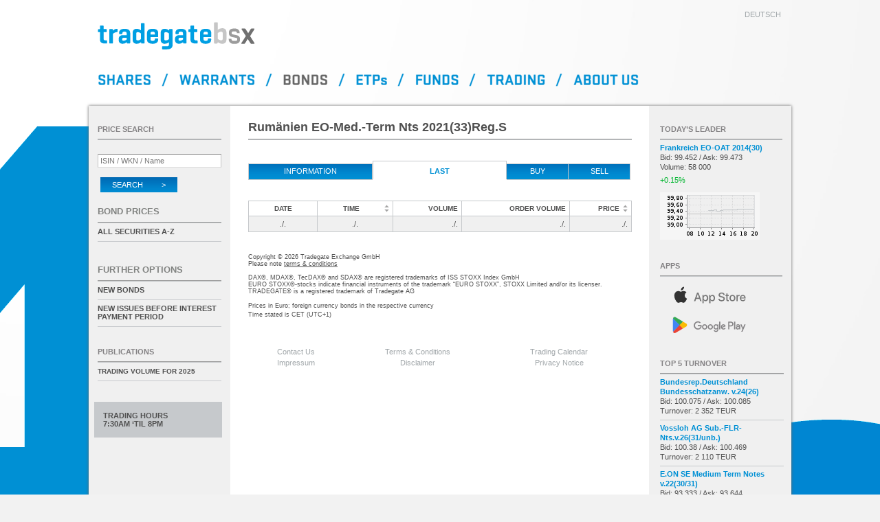

--- FILE ---
content_type: text/html; charset=UTF-8
request_url: https://www.tradegatebsx.com/orderbuch_umsaetze.php?lang=en&isin=XS2330503694
body_size: 3886
content:
<!DOCTYPE html>
<html lang="en">
<head>
	<title>Tradegate BSX</title>

	<meta http-equiv="Content-Type"    content="text/html; charset=iso-8859-1" />
	<meta http-equiv="Expires"         content="Thu, 01 Jan 1970 00:00:05 GMT" />
	<meta http-equiv="Last-Modified"   content="Thu, 01 Jan 1970 00:00:00 GMT" />
	<meta http-equiv="Cache-Control"   content="no-cache" />
	<meta http-equiv="refresh"         content="3600" />

	<meta name="description"           content="Tradegate BSX, XS2330503694" />
	<meta name="msapplication-config"  content="none" />

	<link rel="shortcut icon"    href="/images/favicon.png" />

	<link href="css/my_layout.css?260101" rel="stylesheet" type="text/css" />

	<script type="text/javascript" src="javascript/jquery.min.js?260101"></script>
	<script type="text/javascript" src="javascript/tradegate.js?260101"></script>
	<script type="text/javascript" src="javascript/table-sort.js?260101" defer></script>

	<script type="text/javascript">
		var lang = "en";
		var typid = 2;
		var anleihentypid = 2;
		var etptypid = 3;
		var UTCVersatz = 1;
		var servertime = 1768871222;
		var clienttime = new Date();
		var offset = 10000;
		var javascript_option = "";
		var isin = "XS2330503694";
		var index_isin = "XS2330503694";

		var chart_url = "/images/charts";
		var json_url  = "/json";
		var orderbuch_url = "refresh.php?isin=";
		var umsaetze_url  = "umsaetze.php?isin=";
		var umsaetze_url2 = "&id=";
		var aktualisiere_titel = true;
		var markiere_underlyings = 1;
		var json_version = "1.2";

		$(window).on("load", function() {
			initTradegate();
			initUmsaetze('XS2330503694', true);thresholdTEUR = 1000;		});
	</script>

	<script type="text/javascript" src="javascript/umsaetze.js?260101"></script>

</head>
<body>


<div id="page_wrapper4">
	<div id="page_wrapper2">
		<div id="page_margins">
			<div id="page">
<div id="header">
	<div id="topnav">
		<a href="/orderbuch_umsaetze.php?isin=XS2330503694" hreflang="de" id="href_de">deutsch</a>
	</div>

	<h1><a href="/index.php?lang=en" name="top"><img id="tglogo" src="images/tgbsx_logo.svg" alt="Tradegate BSX" /></a></h1>

	<div id="menu">
		<a
		id="menu_en_shares"   href="/index.php?lang=en"                 alt="Aktien"       ></a><span class="menu_en_slash"></span><a
		id="menu_en_warrants" href="/index.php?art=zertifikate&lang=en" alt="Certificates" ></a><span class="menu_en_slash"></span><a
		id="menu_en_bonds"    href="/index.php?art=anleihen&lang=en"    alt="Bonds"           class="menu_en_active"></a><span class="menu_en_slash"></span><a
		id="menu_en_etps"     href="/index.php?art=etp&lang=en"         alt="ETPs"         ></a><span class="menu_en_slash"></span><a
		id="menu_en_funds"    href="/index.php?art=fonds&lang=en"       alt="Funds"        ></a><span class="menu_en_slash"></span><a
		id="menu_en_trading"  href="/orderbuch_handeln.php?lang=en"     alt="Trading"      ></a><span class="menu_en_slash"></span><a
		id="menu_en_about"    href="/about.php?lang=en"                 alt="About us"     ></a>
	</div>
</div>
<div id="main">
	<div id="col1">
		<div id="col1_content" class="clearfix">
			<h2 id="isinname">Rum&auml;nien EO-Med.-Term Nts 2021(33)Reg.S</h2>
			<ul class="tab-nav full">
				<li class="hoverlink first"><a href="orderbuch.php?lang=en&isin=XS2330503694">Information</a></li>
				<li class="active">Last</li>
				<li class="hoverlink buy_sell"><a href="orderbuch_handeln.php?lang=en&amp;kaufen&amp;isin=XS2330503694" rel="nofollow">Buy</a></li>
									<li class="hoverlink buy_sell"><a href="orderbuch_handeln.php?lang=en&amp;verkaufen&amp;isin={tmpl_var name='isin" rel="nofollow"}">Sell</a></li>
							</ul>

			<p id="lasttradeid">-1</p>
			<p id="lastsortierung">0</p>
			<p id="lastprice"></p>

			
			<table class="fixed grid right sortable" id="umsaetze">
				<colgroup>
					<col width="100" />
					<col width="110" />
					<col width="100" />
					<col width="*" />
					<col width="90" />
				</colgroup>
				<thead>
					<tr>
						<th class="middle sorttable_nosort">Date</th>
						<th class="middle sorttable_sorted_reverse" id="uhrzeit"><input type="image" alt="sortieren" src="images/pfeile_sortieren.gif" />Time</th>
						<th class="sorttable_nosort">Volume</th>
						<th class="sorttable_nosort">Order Volume</th>
						<th id="preis"><input type="image" alt="sortieren" src="images/pfeile_sortieren.gif" />Price</th>
					</tr>
				</thead>
				<tbody id="umsaetze_body">
											<tr >
							<td class="middle">./.</td>
							<td class="middle" sorttable_customkey="000000">./.</td>
							<td>./.</td>
							<td>./.</td>
							<td sorttable_customkey="000000 000000">./.</td>
						</tr>
									</tbody>
			</table>

			
			<div id="copy">
	Copyright &copy; 2026 Tradegate Exchange GmbH<br />
	Please note <a href="regelwerk.php?lang=en" class="default">terms &amp; conditions</a><br />
	<br />

	DAX&reg;,
	MDAX&reg;,
	TecDAX&reg; and
	SDAX&reg;
	are registered trademarks of ISS STOXX Index GmbH<br />

	EURO STOXX&reg;-stocks
	indicate financial instruments of the trademark &ldquo;EURO STOXX&rdquo;, STOXX Limited and/or its licenser.<br />
	TRADEGATE&reg; is a registered trademark of Tradegate AG<br /><br />

	<p class="upper">
		Prices in Euro; foreign currency bonds in the respective currency<br />
		Time stated is CET (UTC+1)
	</p>
</div>

<div id="footer">
 <table>
  <tr>
   <td>
    <a href="kontakt.php?lang=en">Contact Us</a>
   </td>
   <td>
    <a href="regelwerk.php?lang=en">Terms &amp; Conditions</a>
   </td>
   <td>
    <a href="handelskalender.php?lang=en">Trading Calendar</a>
   </td>
  </tr>
  <tr>
   <td>
    <a href="impressum.php?lang=en">Impressum</a>
   </td>
   <td>
    <a href="nutzungsbedingung.php?lang=en">Disclaimer</a>
   </td>
   <td>
    <a href="datenschutz.php?lang=en">Privacy Notice</a>
   </td>
  </tr>
 </table>
</div>
		</div>
	</div>
<div id="col2">
	<div id="col2_content" class="clearfix">
		<div id="kurssuche">
			<h2 class="wie_bild">Price search</h2>
			<form id="suchformular" name="suchformular" action="kurssuche.php" method="get" accept-charset="ISO-8859-1">
				<input name="suche" type="search" id="isin" placeholder="ISIN / WKN / Name" onfocus="this.placeholder='';" onblur="this.placeholder='ISIN / WKN / Name';" required />
				<input name="lang" type="hidden" value="en" />
				<button id="search" type="submit" alt="search" class="absenden">Search &nbsp; &nbsp; &nbsp; &nbsp; &gt;</button>
			</form>
		</div>

		
		
					<div id="anleihen">
				<h2 class="kurslisten">Bond prices</h2>
				<ul class="sidebar">
					<li><a href="indizes.php?lang=en&amp;art=anleihen">All securities A-Z</a></li>
				</ul>
			</div>
			<div id="moeglichkeiten">
				<h2 class="kurslisten">Further Options</h2>
				<ul class="sidebar">
					<li><a href="neue_anleihen.php?lang=en">New Bonds</a></li>
					<li><a href="indizes.php?lang=en&amp;index=TG0000000002" style="height:32px">New issues before interest payment period</a></li>
				</ul>
			</div>
		
		
		
		
					<div id="auswahl">
				<h2 class="wie_bild"><a href="publikationen.php?lang=en">Publications</a></h2>
				<ul class="sidebar">
					<li>
						<a class="presse" href="docs/260106_TBSX_Jahresstatistik_2025_e.pdf" target="_blank">
							<span>Trading volume for 2025</span>
						</a>
					</li>
				</ul>
			</div>
		
							<div id="handelszeit_div"  >
				Trading hours<br />
									7:30AM &lsquo;til 8PM							</div>
							</div>

	<div id="ie_clearing"> &#160; </div>
</div>
<div id="col3">
	<div id="col3_content" class="clearfix">
				<div id="tdt">
			<h2 class="wie_bild">Today&rsquo;s Leader</h2>
			<span class="markieren">
				<a class="TdT_link" href="orderbuch.php?lang=en&amp;isin=FR0011883966">
					<span id="TdT_name" class="title hyphens">Frankreich EO-OAT 2014(30)</span>
					<span id="TdT_askbidtrades">
						Bid: 99.452 /						Ask: 99.473<br />
						Volume: 58&nbsp;000					</span><br />
					<span id="TdT_delta" class="change top">+0.15%</span>
				</a>
			</span>
			<a class="TdT_link" href="orderbuch.php?lang=en&amp;isin=FR0011883966"><img id="TdT_img" height="69" width="145" src="/images/charts/tdt/FR0011883966.png?1768871160" alt="FR0011883966" /></a>
		</div>
		
		<div id="link_app">
			<h2 class="wie_bild">Apps</h2>
			<a id="app_ios"     target="_blank" href="https://apps.apple.com/de/app/börse/id451453050"
			   title="Tradegate BSX App for iOS">
				<img src="images/apple-store.svg" alt="Tradegate BSX App for iOS" />
			</a>
			<a id="app_android" target="_blank" href="https://play.google.com/store/apps/details?id=de.boersefrankfurt.tradegate"
			   title="Tradegate BSX App for Android">
				<img src="images/google-play.svg" alt="Tradegate BSX App for Android" />
			</a>
		</div>

		<div id="top-titel">
			<h2 class="wie_bild">Top 5 Turnover</h2>
			<ul class="sidebar">
									<li id="TT1_li">
						<a href="orderbuch.php?lang=en&amp;isin=DE000BU22049" id="TT1" isin="DE000BU22049">
							<span class="title hyphens" id="TT1_name">Bundesrep.Deutschland Bundesschatzanw. v.24(26)</span>
							<span id="TT1_umsatz">Bid: 100.075 / Ask: 100.085<br />
							Turnover: 2&nbsp;352 TEUR</span>
						</a>
					</li>
									<li id="TT2_li">
						<a href="orderbuch.php?lang=en&amp;isin=DE000A460EK7" id="TT2" isin="DE000A460EK7">
							<span class="title hyphens" id="TT2_name">Vossloh AG Sub.-FLR-Nts.v.26(31/unb.)</span>
							<span id="TT2_umsatz">Bid: 100.38 / Ask: 100.469<br />
							Turnover: 2&nbsp;110 TEUR</span>
						</a>
					</li>
									<li id="TT3_li">
						<a href="orderbuch.php?lang=en&amp;isin=XS2463518998" id="TT3" isin="XS2463518998">
							<span class="title hyphens" id="TT3_name">E.ON SE Medium Term Notes v.22(30/31)</span>
							<span id="TT3_umsatz">Bid: 93.333 / Ask: 93.644<br />
							Turnover: 1&nbsp;661 TEUR</span>
						</a>
					</li>
									<li id="TT4_li">
						<a href="orderbuch.php?lang=en&amp;isin=DE000BU22106" id="TT4" isin="DE000BU22106">
							<span class="title hyphens" id="TT4_name">Bundesrep.Deutschland Bundesschatzanw. v.25(27)</span>
							<span id="TT4_umsatz">Bid: 99.713 / Ask: 99.758<br />
							Turnover: 1&nbsp;209 TEUR</span>
						</a>
					</li>
									<li id="TT5_li">
						<a href="orderbuch.php?lang=en&amp;isin=DE000BU22114" id="TT5" isin="DE000BU22114">
							<span class="title hyphens" id="TT5_name">Bundesrep.Deutschland Bundesschatzanw. v.25(27)</span>
							<span id="TT5_umsatz">Bid: 99.84 / Ask: 99.87<br />
							Turnover: 837 TEUR</span>
						</a>
					</li>
							</ul>
		</div>

		<div id="realtime">
			<span id="rt_title">Realtime Quotes<br />Last Update:</span><br />
			<span id="rt_datum">19/01/2026</span> @
			<span id="rt_zeit">22:00:00</span>
		</div>

		<div id="fastmarket" style="display:none;">
			Fastmarket
		</div>
	</div>
</div>
					</div>
				</div>
			</div>
		</div>
	</div>
</body>
</html>


--- FILE ---
content_type: application/javascript
request_url: https://www.tradegatebsx.com/javascript/umsaetze.js?260101
body_size: 2239
content:
/// update umsaetze page
var initUmsaetze = function(isin, addTrades) {
	window.setInterval("aktualisierenUmsaetze('" + isin + "', " + (addTrades ? "true" : "false") +")", offset);

	if (aktualisiere_titel) {
		var name  = $("#isinname").html();
		var price = $("#lastprice").html();
		if (name && price)
			$(document).attr("title", "(" + price + ") " + $("<div>").html(name).text());
		else
			$(document).attr("title",                      $("<div>").html(name).text());
	}
}

var initAlteUmsaetze = function(isin) {
	var name = $("#isinname").html();
	if (aktualisiere_titel && name)
		$(document).attr("title", $("<div>").html(name).text());
}

var tradeId = -1;

/// ajax refresh
var aktualisierenUmsaetze = function(isin, addTrades) {
	if (tradeId == -1 && $("#lasttradeid"))
		tradeId = parseInt($("#lasttradeid").text());

	$.ajax({
		type: "post",
		url: umsaetze_url + isin + umsaetze_url2 + tradeId,
		dataType: "json"
	}).done(function(json) {
		if (!json || json.length == 0 || !$("#umsaetze"))
			return false;

		if (typeof json[0].id == "undefined")
			return false;

		if ($("#lastsortierung") && $("#lastsortierung").text() == "0" &&
			$("#umsaetze tbody tr").length == 1)
			$("#umsaetze tbody tr").remove();

		var TABLE = $("#umsaetze_body")[0];

		var currentDate  = null;
		var currentPrice = null;
		var lastPrice    = null;
		for (var current of json) {
			if (typeof current.id == "undefined")
				continue;
			tradeId = Math.max(tradeId, current.id);

			if (typeof current.volume == "undefined")
				current.volume = 0;
			if (typeof current.sortierung == "undefined")
				current.sortierung = current.id;

			if (typeof current.marker == "undefined")
				current.marker = current.time ? "P" : "K";
			if (current.marker == "C")
				continue;
			if (current.marker == "S" && current.volume <= 0)
				continue;
			if (typeof current.price == "undefined")
				current.price = lastPrice;
			else
				lastPrice = current.price;

			if (!addTrades)
				continue;

			var sortPrefix = getFuehrendeNullenZahl(current.sortierung);
			sortierung      = sortPrefix + (current.umsatz ? "0" : "1");
			sortierung_desc = sortPrefix + (current.umsatz ? "1" : "0");

			var stelle = 0;
			var row_array = [];

			if ($("#uhrzeit").hasClass("sorttable_sorted")) {
				sorttable_sortfunction = "sort_alphadesc";
				var col = 1;
				rows = TABLE.rows;
				for (var j = 0; j < rows.length; j++) {
					var id = rows[j].cells[col].getAttribute("sorttable_customkey");
					row_array[row_array.length] = id;
				}
				stelle = findPosition(sorttable_sortfunction, row_array, sortierung);
			}
			else if ($("#preis").hasClass("sorttable_sorted")) {
				sorttable_sortfunction = "sort_alphadesc";
				if ($("#preis").hasClass("sorttable_sorted_reverse"))
					sorttable_sortfunction = "sort_alpha";

				var col = 4;
				rows = TABLE.rows;
				for (var j = 0; j < rows.length; j++) {
					var id = rows[j].cells[col].getAttribute("sorttable_customkey");
					row_array[row_array.length] = id;
				}

				if ($("#preis").hasClass("sorttable_sorted_reverse"))
					stelle = findPosition(sorttable_sortfunction, row_array, getFuehrendeNullenZahl(current.price)+" "+sortierung_desc);
				else
					stelle = findPosition(sorttable_sortfunction, row_array, getFuehrendeNullenZahl(current.price)+" "+sortierung);
			}

			/*if (typeof current.marker == "undefined") {
				if (!current.orders)
					current.orders = [ current.umsatz, current.umsatz ];

				for (var j = 0; j < current.orders.length; j++) {
					var TR = TABLE.insertRow(stelle);

					addCell(TR,0, " ", true);
					addCellCustomerKey(TR,1, " ", sortierung, true);
					addCell(TR,2, " ", false);
					TR.className = "alt";
					addCell(TR,3, current.orders[j], false);
					addCellCustomerKey(TR,4, formatNumber(current.price), getFuehrendeNullenZahl(current.price) + " " + sortierung, false);

					currentPrice = formatNumber(current.price);
				}
			}*/

			var TR = TABLE.insertRow(stelle);
			if (current.umsatz) {
				if (current.date) {
					var datum = current.date.split("-");
					current.date = datum[2] + "." + datum[1] + "." + datum[0];
					if (lang == "en")
						current.date = datum[2] + "/" + datum[1] + "/" + datum[0];
					currentDate = current.date;
				}

				if (lang == "de")
					current.time = current.time.replace(".", ",");

				addCell(TR,0, current.date, true);
				addCellCustomerKey(TR,1, current.time, sortierung, true);
				addCell(TR,2, formatNumber(current.umsatz), false);

				if ($("#lastsortierung"))
					$("#lastsortierung").html(parseInt($("#lastsortierung").html()) + 1);
			} else {
				addCell(TR,0, " ", true);
				addCellCustomerKey(TR,1, " ", sortierung, true);
				addCell(TR,2, " ", false);
				TR.className = "alt";
			}

			if (current.volume)
				addCell(TR,3, formatNumber(current.volume), false);
			else
				addCell(TR,3, " ", false);

			currentPrice = formatNumber(current.price);
			addCellCustomerKey(TR,4, currentPrice, getFuehrendeNullenZahl(current.price) + " " + sortierung, false);

			$(TR).hide().fadeIn(150);
		}

		//if (json.length > 0 && sorttable)
			//sorttable.refreshSortable($("#umsaetze")[0], false);

		if (aktualisiere_titel && currentPrice) {
			var title = "(" + currentPrice.replace(/ /g, "") + ")";
			var name  = $("#isinname").html();
			if (name)
				title += " " + $("<div>").html(name).text();
			$(document).attr("title", title);
		}

		return false;
	});
}

/// locate position where new trade will be inserted
var findPosition = function(sorttable_sortfunction, row_array, neue_id_preis) {
	var stelle = 0;
	if (sorttable_sortfunction == "sort_alphadesc") {
		for (var i = 0; i < row_array.length; i++)
			if (row_array[i] < neue_id_preis)
				stelle = i + 1;
	} else if (sorttable_sortfunction == "sort_alpha") {
		for (var i = 0; i < row_array.length; i++)
			if (row_array[i] > neue_id_preis)
				stelle = i + 1;
	}

	return stelle;
}

/// add leading zeros until we have 6 digits
var getFuehrendeNullenZahl = function(zahl) {
	var rechne_zahl = parseFloat(zahl.toString().replace(/,/g, ".").replace(/ /g, ""))
	if (rechne_zahl < 10)
		return "00000" + zahl;
	if (rechne_zahl < 100)
		return "0000" + zahl;
	if (rechne_zahl < 1000)
		return "000" + zahl;
	if (rechne_zahl < 10000)
		return "00" + zahl;
	if (rechne_zahl < 100000)
		return "0" + zahl;

	return zahl;
}

/// add new cell with optional customerKey
var addCellCustomerKey = function(tr, cell, text, customerkey, middle) {
	var TD = tr.insertCell(cell);
	TD.innerHTML = text;

	if (customerkey)
		TD.setAttribute("sorttable_customkey", customerkey);
	if (middle)
		TD.className = "middle";
}

/// add new cell without customerKey
var addCell = function(tr, cell, text, middle) {
	addCellCustomerKey(tr, cell, text, null, middle);
}

/// format a price
var formatNumber = function(value) {
	value = "" + value;
	if (value.length > 3 && value.indexOf(" ") < 0)
		value = value.replace(/^(\d+)(\d{3})(\d{3})/ ,"$1 $2 $3").
		              replace(/^(\d+)(\d{3})/        ,"$1 $2"   );

	if (lang == "en")
		value = value.replace(",", ".");
	else
		value = value.replace(".", ",");

	return value;
}
